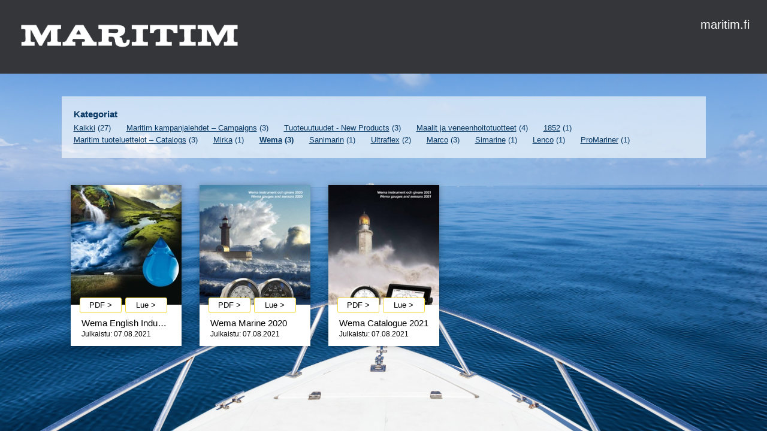

--- FILE ---
content_type: text/html; charset=UTF-8
request_url: https://view.taiqa.com/library/maritim/?cat=799&sort=date&dir=desc
body_size: 5376
content:
<!DOCTYPE html>
<html>
<head>
  <title>Luettelot</title>

  <link href='https://fonts.googleapis.com/css?family=Roboto+Condensed:400,700' rel='stylesheet' type='text/css'>
  <link href='//cdnjs.cloudflare.com/ajax/libs/normalize/3.0.3/normalize.min.css' rel='stylesheet' type='text/css'>

  
  <script type="text/javascript">
  settings = {
    template_version: ''
  }
  </script>
  <script type="text/javascript" defer src="/sites/all/modules/m24mags/js/library.js"></script>

  <style type="text/css">

    html {
      overflow-y:scroll;
      overflow-x:hidden;
    }
    body {
          background-color: #ffffff;
              background: url(https://view.taiqa.com/sites/all/files/public_files/maritim/library/maritim_1.jpg) no-repeat top center;
      background-size: cover;
          font-size: 13px;
    }

    h1 {
      font-size: 22px;
    }

    .clearfix:after {
      content: "";
      display: table;
      clear: both;
    }

    #header {
      background: #353639;
      padding: 10px;
      padding-left: 30px;
    }
    #header h1{
      color: #fff;
    }

    #logo img {
      max-height: 100px;
      width: auto;
      max-width: 100%;
    }

    #page-wrapper {
    	width: 100%;
      max-width: 1075px;
      margin: 0px auto;
      padding-top :38px;

    }

    #categories {
      line-height: 20px;
      padding-top: 20px;
      padding-bottom: 20px;
      margin-top: -10px;
      margin-bottom: 30px;
    }

    #categories-links {
      line-height: 20px;
      padding: 20px;
      margin-top: -10px;
      margin-bottom: 20px;
      margin-left:10px;
      margin-right: 10px;
    }

    #categories-links ul, #categories-links h3 {
      margin: 0;
      padding: 0;
    }
 
    #categories-links ul li {
      display: inline-block;
      margin-right: 2em;
    }

    .img-category-item a {
      text-decoration: none;
      color: #000000;
    }

    .category {
      margin-top: 25px;
      margin-right: 10px;
      margin-left: 10px;
    }

    .description {
      padding: 20px;
      margin-top: -10px;
      margin-bottom: 20px;
    }

    #publications > div.description {
      margin-left: 10px;
      margin-right: 10px;
    }

    #left {
      width: 350px;
      float: left;
      margin-right: 50px;
      width: 330px;
      margin-right: 30px;
      margin-top: -10px;
    }
    #left h1{
      padding-left: 20px;
      padding-top: 20px;
      margin: 0px;
    }
    #left h3{
      padding-left: 20px;
    }

    #left p {
      font-size: 14px;
      padding-left: 20px;
      padding-right: 20px;
      line-height: 20px;
    }
    #left img {
      max-width: 300px;
      height: auto;
    }

 .user-content-bg-color, .user-content-bg-color a, #category-login .info, #category-login label { color: #073763 !important;  }  #category-login { padding: 1em;  }  .user-content-bg-color, #category-login {  background: rgba(255,255,255, 0.6);  border-radius: 0px;  } 
    #categories-left ul {
      margin: 0;
      padding: 0;
    }

    #categories-left li {
      display: block;
    }

    #categories-left .category-item {
      margin-bottom: 1em;
      box-shadow: 0 0 10px 0 rgba(0,0,0,0.25);
      background: white;
    }

    #categories-left .left {
      width: 138px;
      height: 66px;
      float: left;
      overflow: hidden;
      border: 5px solid white;
      margin-right: 1em;
    }

    #categories-left .left img {
      width: 100%;
    }

    #categories-left a {
      color: black;
      text-decoration: none;
    }

    #categories-left .right {
      padding: 18px;
      position: relative;
    }

    #categories-left .title {
      margin: 0;
      font-weight: normal;
    }

    #categories-left .amount {
      font-size: 0.9em;
    }

    #right {
          	width: 100%;
          	float: left;
    }

    #categories {
          	width: 100%;
          	float: left;
    }

    #categories h3, #sort h3 {
      padding-left: 20px;
      margin: 0 0 0.2em;
    }

    #categories ul {
      padding-left: 20px !important;
    }

    #categories ul, #sort ul {
      margin: 0;
      padding: 0;
    }
    ul#categories {
      margin-top: 50px;
    }

    #sort ul {
      padding-left: 20px;
    }

    #categories li, #sort li {
      display: inline-block;
      margin-right: 2em;
    }

    #categories a, #sort a {
      color: black;
      text-decoration: none;
    }

    #categories .title {
      text-decoration: underline;
    }

    #categories h1 {
      padding-left: 20px;
    }

    #categories {
      float: left;
      width: 100%;
    }

    #sort {
      float: right;
/*      width: 200px;*/
      width: 185px;
      border-left: 1px solid black;
      margin-top: 38px;
    }

    #sort ul {
      float: left;
      width: 150px;
    }

    #sort #dir {
      float: right;
      width: 50px;
      margin-bottom: -100%;
    }

    #categories a.active,
    #sort li.active a {
      font-weight: bold;
    }

    * {
 font-family: ;    }

    #dialog-form {
      height: 400px;          

    }

    #publications {
      width: 100%;
      display: flex;
      flex-wrap: wrap;
    }

    #publications .publication-item, #publications .img-category-item {
      width: 185px;
      float: left;
      margin: 15px 15px 15px 15px;

      box-shadow: 0 0 10px 0 rgba(0,0,0,0.25);
      background: white;
      overflow: hidden;
    }

    #publications .publication-item a {
      color: black;
      text-decoration: none;
    }


    #publications .cover-wrapper {
      height: 200px;
      background-size: 100%;
      background-position: 50% 0%;
      background-repeat: no-repeat;
      background-size: 100%;
    }

    #publications .img-category-item .cover-wrapper {
      box-shadow: 2px 2px 25px 10px rgba(0, 0, 0, 0.1) inset;
      overflow:hidden;
    }

    .img-category-item .cover-wrapper {
      background-color: #f4dc3e;
    }

    .img-category-item.protected .cover-wrapper {
      background-color: #00daf0;
    }

    #publications .cover-wrapper svg {
      right: 10px;
      position: relative;
      top: 40px;
    }

    #publications .img-category-item.protected .cover-wrapper svg {
      top: 50px;
    }

    .publications-right {
      margin-right: 0px !important;
    }

    .open-btn {
      width: 68px;
      background: #ffffff;
      height: 24px;
      border: 1px solid #f4dc3e;
      text-align: center;
      line-height: 24px;
      border-radius: 3px;
    }

    .open-btn:hover {
      background-color: #f4dc3e;
    }

    .open-category {
      position: absolute;
      top: -12px;
      right: 58px;
    }

    .settings-header-link {
      float: right;
      padding: 1.5em
    }

    .settings-header-link a {
      color: #ffffff;
      text-decoration: none;
      font-size: 1.5em;
    }

    .ui-widget-overlay.ui-front {
      background: none !important;
      background-color: #111111 !important;
    }

    .ui-widget-content {
      background: #EEEEEE !important;
    }

    #login-form {
      display: none;
      background-color: #EEEEEE;
    }

    #login-form input {
      height: 30px;
      margin: 3px;
      margin-top: 4px;
      width: 100%;
      outline: 1px solid yellow;
      -moz-outline-radius:4px !important;
      -webkit-outline-radius:10px !important;
      outline-radius:10px !important;
      border: none;
    }

    #login-form input#login-btn {
      width: 100px !important;
      float: right;
      margin-right: -4px;
      background-color: #FFFFFF;
    }

    #close-btn {
      width: 20px;
      height: 20px;
      margin-bottom: -20px;
      float: right;
      margin-right: -15px;
      margin-top: -15px;

      border-radius: 15px;
      border: 3px solid #ccc;
      color: #ccc;
      font-weight: bold;
      line-height: 20px;
      text-align: center;
/*padding-left: 5px;*/
      cursor: pointer;
      cursor: hand;
    }

    #publications .info-wrapper {
      padding: 18px;
      padding-top: 23px;
      padding-bottom: 13px;
      position: relative;
    }

    .library-icon-cat-publ-visible{
      display:block;
      width:120px; 
      height:auto;
      margin:auto; 
      position: relative; 
      top: 50%; 
      transform: translateY(-50%);
      -webkit-transform: translateY(-50%);
      -ms-transform: translateY(-50%);
    }
    .library-icon-cat-publ-hidden{
      display:none;
    }

    #publications .publication-title {
      max-height: 18px;
      height: 18px;
      overflow: hidden;
      white-space: nowrap;
      margin: 0;
      font-weight: normal;
      font-size: 15px;
      line-height: 1;
    }

    #publications .publication-info .publication-title {
      text-overflow: ellipsis;
      -o-text-overflow: ellipsis;
    }

    #publications .publication-count {
      font-size: 12px;
    }

    #publications .created {
      font-size: 12px;
    }

    #publications .pdf {
      position: absolute;
      top: -12px;
      right: 100px;
    }

    #publications .read {
      position: absolute;
      top: -12px;
      right: 24px;
    }


.item-actions .view-icon:hover {
  cursor: pointer;
  opacity: 1.0;
  transition: opacity 0.4s ease-in-out;
}

.item-actions .view-icon {
  height: 20px;
  width: 30px;
  background: url('/sites/all/modules/m24mags/images/buttons/24mags_buttons_common.png');
  background-position: 0px -70px;
  display: inline-block;
  opacity: 0.5;
}


    .search-results table.page-results {
      width: 90%;
    }
    .search-results .publication-results {
      width: 100%;
      padding: 2px;
      display: none;
    }

    .search-results table.page-results tr:last-child td {
      border-bottom: 0px;
    }

    .search-results table.page-results tr:first-child td {
      border-top: 0px;
    }

    .search-results table tr.item-title td {
      border-top: 0px;
    }
    .search-results table td.item-page,
    .search-results table td.item-actions {
      width: 10%;
      text-align: center;
    }
    .search-results table td {
      padding: 2px;
      border: 1px solid grey;
    }
    .search-word {
      color: red;
    }
    .search-results table img {
      width: 100%;
    }
    .search-results .item-page {
      text-align: center;
      float: left;
      width: 10%;
      height: 100%;
    }
    .search-results .item-page img {
      width: 90%;
    }
    .search-results .page-container {
      border: 1px solid grey;
      display: none;
      border-top: 0px;
    }
    #search-loader {
      position: fixed;
      border-radius: 20px;
      z-index: 1000;
      top: 5px;
      right: 5px;
    }



    .ui-dialog-buttonpane {
      display:none !important;
    }

    #page-wrapper {
/*      border: 1px solid grey;*/
    }


    @media (max-width: 1280px) {
      #page-wrapper {
    	width: 90%;
      }

      #left, #right {
        width: 100%;
        float: none;
        clear: both;
      }
      #left {
        border-bottom: 1px solid #000;
      }
      #categories {
        margin-top: 0px;
        width: 100%;
        max-width: 100%;
      }
      #sort {
        border: 0;
        padding: 0;
      }
    }


    @media (max-width: 760px) {
      #left, #right {
        width: 90%;
      }
      #title, #sort, #categories {
        width: 100%;
        float: none;
        margin-bottom: 1em;
      }
      #categories h3 {
        clear: both;
      }
      #sort {
        margin-bottom: 15px ! important;
        padding-bottom: 15px ! important;
      }

      /* 2- column, centered */
      #publications {
        display: flex;
        width: 430px;
        margin: auto;
        padding-top: 40px;
      }
    }
    @media (max-width: 420px) {
      /* 1- column, centered */
      #publications {
        width: 190px;
      }
    }
  </style>

  <style type="text/css" media="all">
  @import url("/sites/all/modules/jquery_update/replace/ui/themes/base/minified/jquery.ui.core.min.css");
  @import url("/sites/all/modules/jquery_update/replace/ui/themes/base/minified/jquery.ui.theme.min.css");
  @import url("/modules/system/system.messages.css");
  </style>

  <script type="text/javascript" src="/sites/all/modules/jquery_update/replace/jquery/1.12/jquery.min.js"></script>
  <script type="text/javascript" src="/sites/all/modules/jquery_update/replace/ui/ui/minified/jquery-ui.min.js"></script>

<!-- Start library extra info section -->
<style>

.taiqalibextrainfo-popup-cont-spacer{
	height:5%;
}
.taiqalibextrainfo-popup-cont{
	display:none;
	position:fixed;
	width:100%;
	height:100%;
	top:0;
	background-color:rgba(0,0,0,0.7);
}
.taiqalibextrainfo-popup{
    width: 70%;
    background: white;
    margin-left: auto;
    margin-right: auto;
    padding: 30px;
    display: flex;
    height: 70%;
}
.taiqalibextrainfo-left-cont{
	float: left;
	width: 25%;
}
.taiqalibextrainfo-right-cont{
	float: right;
	width: 75%;
  overflow: auto;
}
.taiqalibextrainfo-thumb div{
	background-repeat: no-repeat;
}
.taiqalibextrainfo-price{
	width:50%;
	float:left;
}
.taiqalibextrainfo-buy{
	width:45%;
	float:right;
	margin-top: 5px;
}
.taiqalibextrainfo-buy a{
	text-decoration: none;
	color: black;
}
.taiqalibextrainfo-right-maindata{
	width:85%;
	float:left;
}
.taiqalibextrainfo-right-maindata div{
	padding: 5px 0px 5px 30px;
}
.taiqalibextrainfo-right-close{
    position: absolute;
    width: 70%;
}
.taiqalibextrainfo-right-close div{
	color: white;
	float: right;
	width: 30px;
	height: 30px;
	text-align: center;
	line-height: 28px;
	background: black;
	border-radius: 50px;
        cursor:pointer;
        border:1px solid black;
}
.taiqalibextrainfo-right-close div:hover {
    background: #636363;
}
.taiqalibextrainfo-right-bot{
	float: left;
	padding: 5px 0px 5px 30px;
}
.taiqalibextrainfo-thumb img{
	width:100%;
}
.taiqalibextrainfo-right-isbn{
	overflow:auto;
}
.taiqalibextrainfo-buy-cont{
	padding-top:15px;
}
.taiqalibextrainfo-right-title, .taiqalibextrainfo-price{
	font-size:22px;
}
.login-form-protected-category{
  min-height: 250px!important;
  height: auto!important;
}
.login-button-protected-category{
  float:none!important;
  margin-left:225px!important;
  margin-bottom:25px!important;
}
</style>
<script>
	(function($) {
		$(document).ready(function() {
			if($(".taiqalibextrainfo").length > 0){
				$(".taiqalibextrainfo-price").each(function(){
					if($(this).html() == "€" || $(this).html() == "&euro;"){
						$(this).parent().css('display','none');
					};
				});

				var openedInfoNumber="";

				$(".taiqalibextrainfo-right-close").click(function() {
					if($(".taiqalibextrainfo-popup-cont").is(":visible")){
						$(".taiqalibextrainfo-popup-cont-"+openedInfoNumber).toggle();
					};
				});

				$(".taiqalibextrainfo").click(function(e) {
					$(".taiqalibextrainfo-popup-cont-"+$(this).attr("data-bid")).toggle();
					openedInfoNumber=$(this).attr("data-bid");
					e.preventDefault();
				});
			}
		});
	})(jQuery);
</script>
<!-- End library extra info section -->


<script>


(function ($) {

  $(function() {

    $('#login-form').dialog({
      autoopen: false,
      width: 400,
      height: 650,
      modal: true,
      resizable: false,
    }).css('display', 'none');

    $('#login-btn').click(function() {
      $('#login-form').dialog('close');
      $('#login-form form').submit();
    });

    $('#close-btn').click(function() {
      $('#login-form').dialog('close');
    });



    $('#login-form').dialog('close').css('display', 'block');
  
    // Open login form for category link
    $('.protected-category, .img-category-item.protected a').click(function() {

      $('.login-category-name').html($(this).find('.publication-name').html());
      $('#login-form form').find('input[name=content_id]').val($(this).attr('data-cid'));

      var action = $('#login-form form').attr('action');
      if(action.substr(0, 11) == '?categories') {
        $('#login-form form').attr('action', '?categories#category-'+$(this).attr('data-cid'));
      }

      $('#login-form').dialog('open');

      $('.ui-widget-overlay').click(function() {
        $("#login-form").dialog("close");
      });

      return false;

    });

    $(".ui-dialog-titlebar").hide();


    $(document).ready(function() {
      $(window).bind('resize', function() { $('.search-results-overlay').css('min-height', ($(document.body).height()-50)+'px'); }).trigger('resize');;
    });

  });

})(jQuery);

</script>

<script type="text/javascript" src="/misc/drupal.js" ></script>

<script type="text/javascript">

search_settings = {
  publication_data_url_prefix: '/library/data/1794/',
  sort: 'date',
  sort_dir: 'desc',
  settings_id: '1794'
};

</script>

<meta name="viewport" content="width=device-width, height=device-height, initial-scale=1, user-scalable=1, minimum-scale=0.5, maximum-scale=3.0">

</head>
<body class="">

    <div id="header">

        <div class="settings-header-link">
      <a target="_blank" href="http://maritim.fi">maritim.fi</a>
    </div>
    
    
        <div id="logo">
      <img src="https://view.taiqa.com/sites/all/files/public_files/documents/maritim/logos/Maritim_valkoinen.png" title="Oy Maritim Ab" />
    </div>
    
  </div>
  
  <div id="page-wrapper" class="clearfix">

    
    
    <div id="right">

      <div id="right-top" class="clearfix">

        <div id="categories" class="user-content-bg-color">

        <h3>Kategoriat</h3><ul><li class="category-item">
          <a href="?cat=-1"  data-cid=-1><span class="title publication-name">Kaikki</span> <span class="count">(27)</span> </a>
        </li><li class="category-item">
          <a href="?cat=797"  data-cid=797><span class="title publication-name">Maritim kampanjalehdet – Campaigns</span> <span class="count">(3)</span> </a>
        </li><li class="category-item">
          <a href="?cat=986"  data-cid=986><span class="title publication-name">Tuoteuutuudet - New Products</span> <span class="count">(3)</span> </a>
        </li><li class="category-item">
          <a href="?cat=1012"  data-cid=1012><span class="title publication-name">Maalit ja veneenhoitotuotteet</span> <span class="count">(4)</span> </a>
        </li><li class="category-item">
          <a href="?cat=850"  data-cid=850><span class="title publication-name">1852</span> <span class="count">(1)</span> </a>
        </li><li class="category-item">
          <a href="?cat=796"  data-cid=796><span class="title publication-name">Maritim tuoteluettelot – Catalogs</span> <span class="count">(3)</span> </a>
        </li><li class="category-item">
          <a href="?cat=805"  data-cid=805><span class="title publication-name">Mirka</span> <span class="count">(1)</span> </a>
        </li><li class="category-item">
          <a href="?cat=799"  class="active" data-cid=799><span class="title publication-name">Wema</span> <span class="count">(3)</span> </a>
        </li><li class="category-item">
          <a href="?cat=806"  data-cid=806><span class="title publication-name">Sanimarin</span> <span class="count">(1)</span> </a>
        </li><li class="category-item">
          <a href="?cat=807"  data-cid=807><span class="title publication-name">Ultraflex</span> <span class="count">(2)</span> </a>
        </li><li class="category-item">
          <a href="?cat=802"  data-cid=802><span class="title publication-name">Marco</span> <span class="count">(3)</span> </a>
        </li><li class="category-item">
          <a href="?cat=846"  data-cid=846><span class="title publication-name">Simarine</span> <span class="count">(1)</span> </a>
        </li><li class="category-item">
          <a href="?cat=849"  data-cid=849><span class="title publication-name">Lenco</span> <span class="count">(1)</span> </a>
        </li><li class="category-item">
          <a href="?cat=848"  data-cid=848><span class="title publication-name">ProMariner</span> <span class="count">(1)</span> </a>
        </li></ul><ul></ul>        </div><!-- end of categories -->
      </div>

      <div id="publications">
        
       <div class="publication-item publication-info">
         <div href="/maritim/wema-english-industrial" target="_blank" title="Wema English Industrial" style="cursor:pointer">
           <div class="cover-wrapper" style="background-image: url(https://view.taiqa.com/sites/all/files/public_files/documents/maritim/3bff174f936fedc2be5cb1101d8e7b/pages/5569464/page_8a3eb3cfa5baaa8b5806be7453aa35fe_thumb.jpg);">
             
           </div>
           <div class="info-wrapper">
             <h3 class="publication-title">Wema English Industrial</h3>
             <span class="created">Julkaistu: 07.08.2021</span>
             <div class="pdf open-btn"> <a href="/downloadpdf/3bff174f936fedc2be5cb1101d8e7b" target="_blank">PDF ></a> </div>
             <div class="read open-btn"><a href="/maritim/wema-english-industrial" target="_blank">Lue ></a></div> 
           </div>
         </div>
       </div>
       <div class="publication-item publication-info">
         <div href="/maritim/wema-marine-2020" target="_blank" title="Wema Marine 2020" style="cursor:pointer">
           <div class="cover-wrapper" style="background-image: url(https://view.taiqa.com/sites/all/files/public_files/documents/maritim/b366fa1210712bf39279a1cd4b96f9/pages/5569158/page_a2ee3aa9c323bb5abfdea1603466c641_thumb.jpg);">
             
           </div>
           <div class="info-wrapper">
             <h3 class="publication-title">Wema Marine 2020</h3>
             <span class="created">Julkaistu: 07.08.2021</span>
             <div class="pdf open-btn"> <a href="/downloadpdf/b366fa1210712bf39279a1cd4b96f9" target="_blank">PDF ></a> </div>
             <div class="read open-btn"><a href="/maritim/wema-marine-2020" target="_blank">Lue ></a></div> 
           </div>
         </div>
       </div>
       <div class="publication-item publication-info">
         <div href="/maritim/wema-catalogue-2021" target="_blank" title="Wema Catalogue 2021" style="cursor:pointer">
           <div class="cover-wrapper" style="background-image: url(https://view.taiqa.com/sites/all/files/public_files/documents/maritim/f429f583cc07f88e0fba4a311f6f71/pages/5622024/page_a05f81648d868c2bb81f8e784fe4af18_thumb.jpg);">
             
           </div>
           <div class="info-wrapper">
             <h3 class="publication-title">Wema Catalogue 2021</h3>
             <span class="created">Julkaistu: 07.08.2021</span>
             <div class="pdf open-btn"> <a href="/downloadpdf/f429f583cc07f88e0fba4a311f6f71" target="_blank">PDF ></a> </div>
             <div class="read open-btn"><a href="/maritim/wema-catalogue-2021" target="_blank">Lue ></a></div> 
           </div>
         </div>
       </div>
    </div>

  </div>

  
  </div><!-- end of pagewraapper -->
<div id="login-form" class="login-form-protected-category">
<form method="post" action="">
  <div style="margin: 20px">
    <div id="close-btn">X</div>
    <!--<img src="/sites/all/modules/m24mags/images/icons/folder_protected.svg">-->
    <div style="margin-left: 24px; width: 199px">
      <h2 class="login-category-name">Wema</h2>
      <strong>
        Salasanasuojattu      </strong>
      <br />
                Tämä kategoria on suojattu salasanalla. Kirjaudu sisään nähdäksesi kategorian sisällön.
    </div>
  </div>
  <div style="text-align: center; margin-left: 40px; margin-right: 40px;">
    <input type="text" name="email" placeholder="Sähköpostiosoite" />
    <input type="password" name="pass" placeholder="Salasana" />
    <input type="hidden" name="content_id" value="" />
    <input type="button" value="Avaa >" id="login-btn" class="login-button-protected-category"/>
  </div>
</form>

</div>


<div class="search-results-overlay" 
style="
height: 100%;
width: 100%;
background-color: rgba(0,0,0,0.5);
top: 75px;
position: absolute;
display: none;
overflow: hidden;
"
>

</div>

<div class="search-results-container"
style="
height: 100%;
width: 100%;
position: absolute;
top: 75px;
display: none;
"
>

    <div class="search-results"
style="
width: 75%;
position: absolute;
background-color: lightgrey;
left: 12.5%;
top: 20px;
"
>
    </div>

</div>


</body>
</html>


--- FILE ---
content_type: application/javascript
request_url: https://view.taiqa.com/sites/all/modules/m24mags/js/library.js
body_size: 3034
content:
/**
 * Library application
 */

(function ($) {

  $(document).ready(function() {
    
    $('.publication-info div[href]').click(function(e) {
      if(e.target.nodeName != 'A') {
        window.location.href = this.getAttribute('href');
      }
    });

    // Set up library search functionality
    var message_z_index = 100000;
    message = function(content, type, timeout) {
      var z_index = message_z_index++;
      if(type == undefined || !type) type = 'status';
      if(timeout == undefined) timeout = 5000;
      var container = $('<div class="messages status" style="position:fixed; right: 40px; top: 0px; z-index: '+z_index+'; "> '+content+'</div> </div>');
      $('#page-wrapper').prepend(container);
      if(timeout) setTimeout(function() { container.remove(); }, timeout);
    };

    var categoryInput = $('select.search');
    var search_results = $('.search-results');
    var results_open = false;
    var close_search = false;
    var search_loader = false;

    $('.search-results-container, .search-results-overlay').click(function(e) { 
      if(e.target != this) return;
      results_open = false; 
      close_search = true; 
      $('.search-results-overlay').hide(); 
      $('.search-results').hide(); 
      $('.search-results-container').hide(); 
      search_loader.remove();
      setTimeout(function() { 
        $('.messages').remove();
      }, 1000);
    }).hide();

    $('form.search').submit(function() {

      close_search = false;

      search_results.html('');
      var search_text = $('input.search').val().toLowerCase();
      if(!search_text.length) return;

      search_loader = $('<img src="../mobile/images/ajax_loader_small1.gif" id="search-loader" style="border-radius: 20px; position: fixed; top: 26px; right: 0px; width: 40px; height; 40px">');
      $('#page-wrapper').prepend(search_loader);

      var data_requests = [];
      var processing = false;
      var search_pages_count = 0;

      var processPublication = function(publication) {

        publication.pages = [];
        var publication_results_container = $('<div>');
        search_results.append(publication_results_container);
        var publication_results = false;
        var page_containers = [];
        var page_results_elements = [];

        $(publication.pages_pids).each(function() {
          var pid = this;
          var page_container = $('<div>');
          page_containers[pid] = page_container;
          publication_results_container.append(page_container);
        });

        var add_result = function(page, result_html, html_search) {

          if(!publication_results) {
            publication_results = $('<table class="publication-results publication-results-'+publication.bid+'"><tr class="item-title"><td colspan="3">'+publication.title+'</td></tr></table>');
            publication_results_container.prepend(publication_results);
          }

          var page_results = false;
          var page_container = page_containers[page.pid];

          if(!page_results_elements[page.pid]) {
            page_container.addClass('page-container');
            page_container.addClass('page-container-'+page.pid);
            page_img = page.thumbnail_url.length ? '<img src="'+page.thumbnail_url+'" />' : '';
            page_container.html('<div class="item-page"><div style="width:100%; margin-top: 2px; margin-bottom: 2px; font-weight: bold" class="pagenumber">'+page.pagenumber+'</div>'+page_img+'</div>');

            page_results = $('<table class="page-results page-results-'+publication.bid+'-'+page.pid+'"></table>');
            page_results_elements[page.pid] = page_results;
            page_container.append(page_results);
            page_container.append($('<div style="clear:both"></div>'));
          } else {
            page_results = page_results_elements[page.pid];
          }

          var search_index = page_results.find('tr').length;
          var html = '<tr class="search-item">';
          html += '<td class="item-text">';
          html += result_html;
          html += '</td>';
          var parameter_search_type = html_search ? '&search_type=html' : '';
          html += '<td class="item-actions"><a target="_blank" href="'+publication.document_url+'?page='+page.pagenumber+'&search='+search_text+'&search_index='+search_index+parameter_search_type+'"><div title="" class="view-icon"></div></a></td>';
          html += '</tr>';

          var item = $(html);
          page_results.append(item);
          page_container.show();
          publication_results.show();

          if(page_results.parent().find('img').length) {
            var setHeight = function() { 
              page_results.height(page_results.parent().height()); 
              if(!page_results.parent().find('img').height()) {
                setTimeout(setHeight, 100);
                return;
              }
            }
            setHeight();
          }

          if(!results_open) {
            results_open = true;
            $('.search-results-overlay').show();
            $('.search-results-container').show(); 
          }

          $('.search-results').show(); 
          $('.search-results-overlay').height(search_results.height()+50);
          setTimeout(function() {
            $('.search-results-overlay').height(search_results.height()+50);
          }, 100);

        }

        $(publication.html_pages_pids).each(function() {

          var pid = this;
          var page_content_url = publication.content_url+'/published/page-'+pid+'.html';
          var node_search_html = [];

          var searchNodes = function(node, type) {
            for(var i_childNode in node.childNodes) {
              var childNode = node.childNodes[i_childNode];
              if(childNode.nodeName == '#text') {
                var content_text = childNode.data;
                var pos_search = childNode.data.toLowerCase().indexOf(search_text);
                while(pos_search != -1) {
                  var pageSearch = function() {
                    var html = '';
                    if(pos_search > 100) {
                      html += content_text.substr(pos_search-100, 100);
                    } else {
                      html += content_text.substr(0, pos_search);
                    }
                    html += '<span class="search-word">'+content_text.substr(pos_search, search_text.length)+'</span>';
                    html += content_text.substr(pos_search+search_text.length, 100);
                    pos_search = content_text.indexOf(search_text, pos_search+search_text.length);
                    node_search_html.push(html);
                  }
                  pageSearch();
                }
              } else {
                searchNodes(childNode, type);
              }
            }
          }

          data_requests.push(page_content_url);
          $.ajax({
            type: 'get',
            url: page_content_url,
            success: function(data) {
              var html = data;
              var search_content_element = $('<div>'+html+'</div>');
              searchNodes(search_content_element[0], 'html');
              delete search_content_element;
              if(node_search_html.length) {
                var page_data_url = '/library/pagedata/'+search_settings.settings_id+'/'+pid;
                data_requests.push(page_data_url);
                $.ajax({
                  type: 'get',
                  url: page_data_url,
                  dataType: 'json',
                  success: function(page) {
                    publication.pages[page.pagenumber-1] = page;
                    for(i_html in node_search_html) {
                      add_result(page, node_search_html[i_html], true);
                    }
                    data_requests.splice(data_requests.indexOf(page_data_url), 1);
                  },
                  error: function() {
                    data_requests.splice(data_requests.indexOf(page_data_url), 1);
                  }
                });
              }
              data_requests.splice(data_requests.indexOf(page_content_url), 1);
            },
            error: function() {
              data_requests.splice(data_requests.indexOf(page_content_url), 1);
            }
          });
        });

        $(publication.overlay_pages_pids).each(function() {

          var pid = this;
          var overlay_page_data = [];
          var page_results_html = [];

          var searchNodesOverlay = function(node, type, bid) {
            $(node.childNodes).each(function() {
              if(this.nodeName == '#text') {
                var content_text = this.data;
                var pos_search = this.data.toLowerCase().indexOf(search_text);
                while(pos_search != -1) {
                  var html = '';
                  if(pos_search > 100) {
                    html += content_text.substr(pos_search-100, 100);
                  } else {
                    html += content_text.substr(0, pos_search);
                  }
                  html += '<span class="search-word">'+content_text.substr(pos_search, search_text.length)+'</span>';
                  html += content_text.substr(pos_search+search_text.length, 100);
                  page_results_html.push(html);
                  pos_search = content_text.indexOf(search_text, pos_search+search_text.length);
                }
              }
              searchNodesOverlay(this, type, publication.bid);
            });
          }

          var page_content_url = publication.content_url+'/published/page-'+pid+'.html';
          data_requests.push(page_content_url);

          $.ajax({
            type: 'get',
            url: page_content_url,
            success: function(data) {
              var html = data;
              var overlay_search_content_element = $('<div>'+html+'</div>');
              searchNodesOverlay(overlay_search_content_element[0], 'overlay', publication.bid);
              delete overlay_search_content_element;
              var page_data_url = '/library/pagedata/'+search_settings.settings_id+'/'+pid;
              data_requests.push(page_data_url);
              $.ajax({
                type: 'get',
                url: page_data_url,
                dataType: 'json',
                success: function(page_data) {
                  if(page_results_html.length) {
                    for(i_html in page_results_html) {
                      for(var i_content_page in page_data.content_pages) {
                        add_result(page_data.content_pages[i_content_page], page_results_html[i_html], true);
                      }
                    }
                  }
                  data_requests.splice(data_requests.indexOf(page_data_url), 1);
                },
                error: function() {
                  data_requests.splice(data_requests.indexOf(page_data_url), 1);
                }
              });
              data_requests.splice(data_requests.indexOf(page_content_url), 1);
            },
            error: function() {
              data_requests.splice(data_requests.indexOf(page_content_url), 1);
            }
          });

        });

        if(publication.pdf) {
          var text_search_url = publication.content_url+'/content.json';
          data_requests.push(text_search_url);

          $.ajax({
            type: 'get',
            dataType: 'json',
            url: text_search_url,
            success: function(data) {

              $(data).each(function(page_index, page_data) {

                var page_search_html = [];
                var page = false; 
                var page_img;
                var page_results = false;

                $(page_data.paragraphs).each(function(paragraph_index, paragraph_words) {
                  $(paragraph_words).each(function(word_index, word_data) {
                    var search_content = new String(word_data.word);
                    var search_pos = search_content.indexOf(search_text);
                    if(search_pos != -1) {
                      var html = '';
                      $(paragraph_words).each(function(result_word_index, result_word_data) {
                        if(result_word_index == word_index) {
                          html += '<span class="search-word">'+result_word_data.word+'</span> ';
                        } else {
                          html += result_word_data.word+' ';
                        }
                      });
                      page_search_html.push(html);
                    }
                  });
                });

                if(page_search_html.length) {
                  var page = publication.pages[page_data.page_number-1];
                  if(!page) {
                    var page_data_url = '/library/pagedata/'+search_settings.settings_id+'/'+page_data.page_number+'/number/'+publication.bid;
                    data_requests.push(page_data_url);
                    $.ajax({
                      type: 'get',
                      url: page_data_url,
                      dataType: 'json',
                      success: function(data) {
                        publication.pages[data.pagenumber-1] = data;
                        for(var i_html in page_search_html) {
                          add_result(data, page_search_html[i_html], false);
                        }
                        data_requests.splice(data_requests.indexOf(page_data_url), 1);
                      },
                      error: function() {
                        data_requests.splice(data_requests.indexOf(page_data_url), 1);
                      }
                    });
                  } else {
                    for(var i_html in page_search_html) {
                      add_result(page, page_search_html[i_html], false);
                    }
                  }
                }

              });
              data_requests.splice(data_requests.indexOf(text_search_url), 1);
            },
            error: function() {
              data_requests.splice(data_requests.indexOf(text_search_url), 1);
            }

          });

        }
      }

      var publication_data_url = search_settings.publication_data_url_prefix+categoryInput.val();
      var sort = search_settings.sort;
      var sort_dir = search_settings.sort_dir;
      if(sort.length > 0) {
        publication_data_url += '/'+sort+'/'+sort_dir;
      }
      var search_pages_progress_count = 0;

      $.ajax({
        type: 'get',
        dataType: 'json',
        url: publication_data_url,
        success: function(data) {
          search_pages_count = data.search_pages_count;
          $('.search-results-overlay').show();
          var search_processed = function() {
            if(!data_requests.length) {
              search_loader.remove();
              if(!$('.search-results .search-item').length) {
                $('.messages').remove();
                results_open = false;
                $('.search-results-overlay').hide();
                $('.search-results-container').hide(); 
                message(Drupal.t('No results'));
              } 
            } else {
              setTimeout(search_processed, 100);
            }
          }
          var process_search = function(i) {
            if(close_search) return;
            if(data_requests.length) return setTimeout(function() { process_search(i); }, 100);
            processPublication(data.publications[i]);
            search_pages_progress_count += data.publications[i]['search_pages_count'];
            i++;
            setTimeout(function() { 
              message(Drupal.t('Progress')+' '+parseInt((search_pages_progress_count*100)/search_pages_count)+'% - '+Drupal.t('Found')+' '+search_pages_count+' '+Drupal.t('results'));
            }, 100);
            if(i < data.publications.length) return setTimeout(function() { process_search(i); }, 100);
            setTimeout(search_processed, 100);
          }
          if(data.publications.length) {
            process_search(0);
          } else {
            search_processed();
          }
        }
      });

      return false;

    });

  });

})(jQuery);
